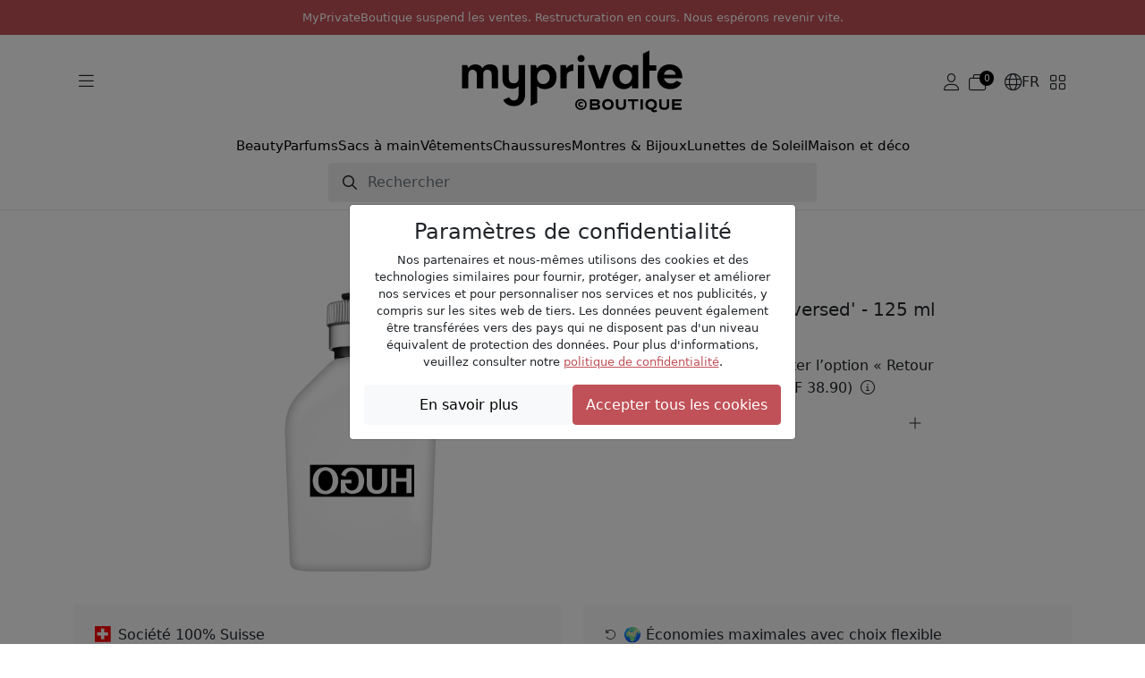

--- FILE ---
content_type: text/html; charset=UTF-8
request_url: https://www.myprivateboutique.ch/fr/boutique/products/beauty-140/parfums-40/eau-de-toilette-reversed-125-ml-p1041446
body_size: 12209
content:
<!doctype html>
<html lang="fr">
<head>
<meta charset="utf-8">
<meta name="viewport" content="width=device-width, initial-scale=1">
<link rel=canonical href="https://www.myprivateboutique.ch/boutique/fr/produits/beauty-140/parfums-40/eau-de-toilette-reversed-125-ml-p1041446" />
<link rel=alternate hreflang="en" href="https://www.myprivateboutique.ch/boutique/en/products/beauty-140/perfumes-40/reversed-eau-de-toilette-125-ml-p1041446" />
<link rel=alternate hreflang="fr" href="https://www.myprivateboutique.ch/boutique/fr/produits/beauty-140/parfums-40/eau-de-toilette-reversed-125-ml-p1041446" />
<link rel=alternate hreflang="de" href="https://www.myprivateboutique.ch/boutique/de/produkte/pflege-140/parfums-40/reversed-eau-de-toilette-125-ml-p1041446" />
<link rel=alternate hreflang="x-default" href="https://www.myprivateboutique.ch/boutique/en/products/beauty-140/perfumes-40/reversed-eau-de-toilette-125-ml-p1041446" />
<meta name="keywords" content="MyPrivateBoutique" />
<meta name="description" content="_Hugo Boss - Eau de toilette Reversed - 125 ml_

[attributes-table]

Êtes-vous prêt à changer de perspective ? Remettez en question le statu quo et faites ce que vous voulez vraiment faire ! Préparez-vous à linattendu et prenez une nouvelle direction avec Hugo Reversed, le parfum énergique qui vous montre ce qui est possible. Un puissant mélange dagrumes, de bergamote de Calabre et de pamplemousse ouvre la composition qui ne suit aucune règle. La note de cœur révèle un mélange passionnant de lenivrant parfum de bois de palmier et de lépice raffinée dune essence de romarin, tandis que la note de fond irradie la fraîcheur du vétiver haïtien et la pure masculinité urbaine. Hugo Inversé met tout à lenvers. La composition ouvre de nouvelles perspectives - aussi courageuses et sûres de soi que lhomme qui porte le parfum. Le flacon, interprétation de liconique flacon Hugo, séduit par son design minimaliste et porte le logo de la collection de mode Hugo Reversed. Il reflète parfaitement le style urbain de lensemble tout en soulignant le message que le parfum envoie : Soyez prêt - Votre heure est venue. | MyPrivateBoutique" />
<meta property="fb:page_id" content="306228805077" />
<meta property="fb:app_id" content="739679376090294">
<title>Eau de toilette Reversed - 125 ml: Hugo Boss | MyPrivateBoutique</title>
<meta name="google-signin-scope" content="profile email"/>
<meta name="google-signin-client_id" content="437721622005-uaib843mc4f2b90velpfmsftfpnfliu8.apps.googleusercontent.com" />
<script src="https://cdnjs.cloudflare.com/ajax/libs/jquery/3.6.0/jquery.min.js" integrity="sha512-894YE6QWD5I59HgZOGReFYm4dnWc1Qt5NtvYSaNcOP+u1T9qYdvdihz0PPSiiqn/+/3e7Jo4EaG7TubfWGUrMQ==" crossorigin="anonymous" referrerpolicy="no-referrer"></script>
<script src="https://accounts.google.com/gsi/client" async defer referrerpolicy="strict-origin-when-cross-origin" ></script>
<script src="https://kit.fontawesome.com/5c1f45afbd.js" crossorigin="anonymous"></script>
<link rel="stylesheet" href="https://cdn.jsdelivr.net/npm/swiper@8/swiper-bundle.min.css"/>
<script src="https://cdn.jsdelivr.net/npm/swiper@8/swiper-bundle.min.js"></script>
<script>
    window.dataLayer = window.dataLayer || [];
    function gtag() { dataLayer.push(arguments); }
    gtag('consent', 'default', {
        'ad_user_data': 'granted',
        'ad_personalization': 'granted',
        'ad_storage': 'granted',
        'analytics_storage': 'granted',
    });
    gtag('js', new Date());
    gtag('config', 'G-RYVB4PNVS5');
</script>
<script>window.mpb = {"auth":false,"decimal":".","milSep":"'","curSym":"CHF","shortZero":".-","langCode":"fr","BISN_pidsByState":[[1041446],[]]}</script>
<script>
    window['__initialState__'] = [];
    window.boutique = {
        language: "fr",
        searchLabel: "Rechercher",
        categoriesSearchLabel:  "Catégories",
        brandsSearchLabel:  "Marques",
        productsSearchLabel:  "Produits",
        seeMoreLabel:  "Afficher les résultats de la recherche",
        noResultsLabel: "Désolé, aucun résultat disponible",
        clearSearchLabel: "Clear search",
        deleteAllNotificationsConfirmation: "Voulez-vous vraiment effacer toutes les notifications?",
        userPopup: {
            email: "E-mail",
            password: "Mot de passe",
            loginNow: "Identifiez-vous svp!",
            registerNow: "S'inscrire maintenant!",
            login: "Connexion",
            register: "S'inscrire",
            or: "Ou",
            secure: "Paiement sécurisé",
            trade: "Protection achat &amp; vente",
            money: "Remboursement",
            authenticity: "Authenticité",
            confidentiality: "Confidentialité",
            already: "Déjà membre?",
            need: "Pas encore Membre?",
            offers: "Vous recevrez nos offres quotidiennes",
            signInWithFacebook: "Identifiez-vous avec Facebook",
            signInWithApple: "Identifiez-vous avec Apple",
            loginError: "Erreur, veuillez vérifier votre email et votre mot de passe.",
            registerError: "Erreur, veuillez mettre à jour les champs soumis.",
            passwordReset: "Veuillez indiquer votre adresse email et nous vous ferons parvenir un lien afin de mettre à jour votre mot de passe.",
            passwordResetSuccess: "Un lien pour enregistrer un nouveau mot de passe a été envoyé par email.",
            send: "Envoyer",
            forgot: "Mot de passe oublié?",
            backTo: "Retour connexion",
            reset: "Réinitialiser votre mot de passe",
            expiredToken: "Expired token",
            errors: {
                base: "Erreur inconnue",
                accountExists: "Ce compte existe déjà",
                facebook: "Erreur Facebook",
                wrongPassword: "Mauvais mot de passe",
                noUser: "Utilisateur non trouvé",
                required: "Obligatoire",
                email: "Adresse e-mail invalide",
                password: "Mot de passe incorrect"
            }
        },
        reset: {
            password: "Mot de passe",
            confirmPassword: "Confirmer le mot de passe",
            send: "Envoyer",
            success: "Un lien pour enregistrer un nouveau mot de passe a été envoyé par email.",
            resetPassword: "Réinitialiser votre mot de passe",
            confirmNewPassword: "Confirmer le nouveau mot de passe",
            newPassword: "Nouveau mot de passe",
            expiredToken: "Token Expired",
            expiredReasons: "Your token has expired. Please request a new Password.",
            security: "Sécurité",
            securityReasons: "Pour la sécurtié de votre compte vous devez mettre à jour votre mot de passe. Nous vous avons envoyé par email un lien afin de mettre à jour votre mot de passe.",
            errors: {
                password: "Veuillez utiliser un mot de passe avec minimum 8 lettres, 1 majuscule, 1 caractère spécial et 1 chiffre",
                noUser: "Utilisateur non trouvé",
                required: "Obligatoire",
                email: "Adresse e-mail invalide",
                passwordMatch: "Les mots de passe ne correspondent pas"
            }
        },
        product: {
            addFavourite: "Ajouter aux favoris",
            removeFavourite: "Supprimer des favoris",
        }
    };
    window.boutiqueOrders = { text: {} }
</script>

    <link href='/boutique/css/style.css?t=HBMNLQ' rel='stylesheet' type='text/css'/>
    <link href='/bower_components/select2/dist/css/select2.min.css?t=EPonKA' rel='stylesheet' type='text/css'/>
<script type="application/ld+json">
{
    "@context": "https://schema.org/",
    "@type": "Product",
    "name": "Eau de toilette 'Reversed' - 125 ml",
    "image": [
        "https://www.myprivateboutique.ch/images/product/zoom/1041446.jpg?t=HEoYRg"
    ],
    "description": "_Hugo Boss - Eau de toilette 'Reversed' - 125 ml_ Êtes-vous prêt à changer de perspective ? Remettez en question le statu quo et faites ce que vous voulez vraiment faire ! Préparez-vous à l'inattendu et prenez une nouvelle direction avec Hugo Reversed, le parfum énergique qui vous montre ce qui est possible. Un puissant mélange d'agrumes, de bergamote de Calabre et de pamplemousse ouvre la composition qui ne suit aucune règle. La note de cœur révèle un mélange passionnant de l'enivrant parfum de bois de palmier et de l'épice raffinée d'une essence de romarin, tandis que la note de fond irradie la fraîcheur du vétiver haïtien et la pure masculinité urbaine. Hugo Inversé met tout à l'envers. La composition ouvre de nouvelles perspectives - aussi courageuses et sûres de soi que l'homme qui porte le parfum. Le flacon, interprétation de l'iconique flacon Hugo, séduit par son design minimaliste et porte le logo de la collection de mode \"Hugo Reversed\". Il reflète parfaitement le style urbain de l'ensemble tout en soulignant le message que le parfum envoie : Soyez prêt - Votre heure est venue.",
    "brand": {
        "@type": "Brand",
        "name": "Hugo Boss"
    },
    "offers": {
        "@type": "Offer",
        "url": "https://www.myprivateboutique.ch/boutique/produits/beauty-140/parfums-40/eau-de-toilette-reversed-125-ml-p1041446",
        "priceCurrency": "CHF",
        "price": 31.9,
        "itemCondition": "https://schema.org/NewCondition",
        "availability": "https://schema.org/SoldOut"
    }
}</script>
    <script src='/boutique/js/iframeResizer.min.js?t=Fi8DEg'></script>
    <script src='/boutique/js/_product.js?t=HBMNIQ'></script>
    <script src='/boutique/js/_cart_timer.js?t=FkGX9A'></script>
    <script src='/boutique/js/tracker.min.js?t=FsaK-g'></script>
    <script src='/bower_components/select2/dist/js/select2.full.min.js?t=EPonKA'></script>
</head>
<body class="with_header hide_promo">

<script>
    mpb = mpb || {};
    mpb.promo_date = "2026-04-30 23:59:59";
</script>
<header>
    <style>
        header .notice {
            flex-direction: column;
            font-size: small;
            padding: 10px !important;
            text-transform: initial;
            text-align: center;
        }
        header .notice p {
            margin: 0;
        }
        body.with_header.hide_promo {
            padding-top: 19rem !important;
        }
    </style>
    <div class="mention notice">
        <p>MyPrivateBoutique suspend les ventes. Restructuration en cours. Nous espérons revenir vite.</p>    </div>
    <!--
                <div class="mention">
                <a href="/boutique/fr/landing?situation=top_banner" role="button" >Parrainez un ami et recevez CHF 30.-</span></a>
            </div>
            -->

    <div class="menu">
        <div class="container">
            <div class="main">
                <div class="d-flex flex-sm-grow-0 flex-lg-grow-1 gap-2">
                    <button class="btn d-mobile" type="button" data-bs-toggle="offcanvas" data-bs-target="#offcanvasMenuMobile" aria-controls="offcanvasMenuMobile">
                        <i class="fa-light fa-bars"></i>
                    </button>
                    <button class="btn d-desktop" type="button" data-bs-toggle="offcanvas" data-bs-target="#offcanvasMenuExclusive" aria-controls="offcanvasMenuExclusive">
                        <i class="fa-light fa-bars"></i>
                    </button>
                    <button class="btn d-mobile" type="button" id="toggle-search">
                        <i class="fa-light fa-magnifying-glass"></i>
                    </button>
                </div>
                <div class="d-flex justify-content-center">
                    <a href="/boutique/fr/"><img src="/images/logos/myPrivateBoutique_logo.svg" class="mpb_logo" alt="MyPrivateBoutique"></a>
                </div>
                <div class="d-flex flex-sm-grow-0 flex-lg-grow-1 justify-content-end gap-2 toolbar">
                                            <button class="btn d-none d-sm-flex js-trigger-user-popup" type="button">
                            <i class="fa-light fa-user"></i>
                        </button>
                                                            <a href="/boutique/fr/cart" class="btn d-flex align-items-center gap-1" role="button">
                        <span class="fa-light fa-stack has-badge" data-count="0" id="topCartQty">
                            <i class="fa-light fa-briefcase-blank fa-stack"></i>
                        </span>
                    </a>
                                        <button class="btn d-none d-sm-flex align-items-center gap-1" type="button" data-bs-toggle="offcanvas" data-bs-target="#offcanvasMenuLang" aria-controls="offcanvasMenuLang">
                        <i class="fa-light fa-globe"></i>
                        <span>FR</span>
                    </button>
                    <button class="btn d-none d-sm-flex" type="button" data-bs-toggle="offcanvas" data-bs-target="#offcanvasMenuStore" aria-controls="offcanvasMenuStore">
                        <i class="fa-light fa-grid-2"></i>
                    </button>
                </div>
            </div>
            <div class="row typologies">
                <div class="col d-flex justify-content-center">
                    <ul class="nav menu-links">
                                                    <li class="nav-item">
                                <a class="nav-link" href="/boutique/fr/produits/beauty-140">Beauty</a>
                            </li>
                                                    <li class="nav-item">
                                <a class="nav-link" href="/boutique/fr/produits/beauty-140/parfums-40">Parfums</a>
                            </li>
                                                    <li class="nav-item">
                                <a class="nav-link" href="/boutique/fr/produits/vetements-et-accessoires-141/sacs-a-main-118">Sacs à main</a>
                            </li>
                                                    <li class="nav-item">
                                <a class="nav-link" href="/boutique/fr/produits/vetements-et-accessoires-141/vetements-64">Vêtements</a>
                            </li>
                                                    <li class="nav-item">
                                <a class="nav-link" href="/boutique/fr/produits/vetements-et-accessoires-141/chaussures-137">Chaussures</a>
                            </li>
                                                    <li class="nav-item">
                                <a class="nav-link" href="/boutique/fr/produits/montres-bijoux-142">Montres & Bijoux</a>
                            </li>
                                                    <li class="nav-item">
                                <a class="nav-link" href="/boutique/fr/produits/lunettes-452/lunettes-de-soleil-52">Lunettes de Soleil</a>
                            </li>
                                                    <li class="nav-item">
                                <a class="nav-link" href="/boutique/fr/produits/maison-et-deco-491">Maison et déco</a>
                            </li>
                                            </ul>
                </div>
            </div>
            <div class="row search closed" id="js-search-wrapper">
                <div class="col-sm-10 col-md-8 col-lg-6">
                    <form id="js-search">
                        <input class="form-control" type="text" placeholder="Rechercher">
                    </form>
                </div>
            </div>
        </div>
    </div>
</header>
<div class="offcanvas offcanvas-start" tabindex="-1" id="offcanvasMenuMobile" aria-labelledby="offcanvasMenuMobile">
    <div class="offcanvas-header">
        <img src="/images/logos/myPrivateBoutique_logo.svg" class="mpb_logo" alt="MyPrivateBoutique">
        <button type="button" class="btn btn-close text-reset" data-bs-dismiss="offcanvas" aria-label="Close"></button>
    </div>
    <div class="offcanvas-body">
        <div class="d-flex flex-column gap-4">
            <button class="btn text-uppercase" type="button" data-bs-toggle="offcanvas" data-bs-target="#offcanvasMenuExclusive" aria-controls="offcanvasMenuExclusive">
                <span>Les ventes privées en cours</span>
                <i class="fa-light fa-angle-right"></i>
            </button>
            <div class="d-flex flex-column">
                <h6 class="text-uppercase">Magasins</h6>
                <button class="btn" type="button" data-bs-toggle="offcanvas" data-bs-target="#offcanvasMenuStore" aria-controls="offcanvasMenuStore">
                    <span>Changer d'online shop</span>
                    <i class="fa-light fa-angle-right"></i>
                </button>
            </div>
                            <div class="d-flex flex-column">
                    <h6 class="text-uppercase">Mon compte</h6>
                    <button class="btn js-trigger-user-popup" type="button" data-bs-dismiss="offcanvas">
                        <span>S'identifier</span>
                        <i class="fa-light fa-angle-right"></i>
                    </button>
                </div>
                        <div class="d-flex flex-column">
                <h6 class="text-uppercase">Changer de langue</h6>
                <button class="btn" type="button" data-bs-toggle="offcanvas" data-bs-target="#offcanvasMenuLang" aria-controls="offcanvasMenuLang">
                    <span>
                        <i class="fa-light fa-globe"></i>
                        <span>Français</span>
                    </span>
                    <i class="fa-light fa-angle-right"></i>
                </button>
            </div>
        </div>
    </div>
</div>
<div class="offcanvas offcanvas-start" tabindex="-1" id="offcanvasMenuExclusive" aria-labelledby="offcanvasMenuExclusiveLabel">
    <div class="offcanvas-header">
        <h3 id="offcanvasMenuExclusiveLabel">Ventes Privées en cours</h3>
        <button type="button" class="btn btn-close text-reset" data-bs-dismiss="offcanvas" aria-label="Close"></button>
    </div>
    <div class="offcanvas-body">
                    <div class="offer d-flex align-items-center justify-content-between gap-3 position-relative">
                <div>
                    <h6>Change</h6>
                    <span></span>
                </div>
                <a href="/boutique" class="stretched-link">
                    <i class="fa-light fa-arrow-right-long"></i>
                </a>
            </div>
            </div>
</div>
<div class="offcanvas offcanvas-end" tabindex="-1" id="offcanvasMenuLang" aria-labelledby="offcanvasMenuLangLabel">
    <div class="offcanvas-header">
        <h3 id="offcanvasMenuLangLabel">Changer de langue</h3>
        <button type="button" class="btn btn-close text-reset" data-bs-dismiss="offcanvas" aria-label="Close"></button>
    </div>
    <div class="offcanvas-body">
        <div class="d-flex flex-column gap-3">
                            <a href="/boutique/en/products/beauty-140/perfumes-40/reversed-eau-de-toilette-125-ml-p1041446">English</a>                            <a href="/boutique/fr/produits/beauty-140/parfums-40/eau-de-toilette-reversed-125-ml-p1041446">Français</a>                            <a href="/boutique/de/produkte/pflege-140/parfums-40/reversed-eau-de-toilette-125-ml-p1041446">Deutsch</a>                    </div>
    </div>
</div>
<div class="offcanvas offcanvas-end" tabindex="-1" id="offcanvasMenuStore" aria-labelledby="offcanvasMenuStoreLabel">
    <div class="offcanvas-header">
        <h3 id="offcanvasMenuStoreLabel">Changer d'online shop</h3>
        <button type="button" class="btn btn-close text-reset" data-bs-dismiss="offcanvas" aria-label="Close"></button>
    </div>
    <div class="offcanvas-body">
        <span>Si vous sélectionnez un autre online shop, vous serez redirigé.</span>
        <span>Ne vous inquiétez pas, le panier en relation à cet online shop restera enregistré.</span>
        <div class="d-flex flex-column gap-3 mt-5">
            <a href="/boutique/fr/" class="btn selected">
                <img src="/images/logos/myPrivateBoutique_logo.svg" class="mpb_logo" alt="MyPrivateBoutique">
                <span>Vous êtes ici</span>
            </a>
            <a href="/dressing/fr/?utm_source=myprivateboutique.ch&utm_medium=referral&utm_campaign=homepage&utm_term=toplink" class="btn">
                <img src="/dressing/images/logo_dressing.svg" class="mpb_logo" alt="MyPrivateDressing">
                <i class="fa-light fa-arrow-up-right"></i>
            </a>
            <a href="/cellar/fr/?utm_source=myprivateboutique.ch&utm_medium=referral&utm_campaign=homepage&utm_term=toplink" class="btn">
                <img src="/cellar/images/logo_cellar.svg" class="mpb_logo" alt="MyPrivateCellar">
                <i class="fa-light fa-arrow-up-right"></i>
            </a>
        </div>
    </div>
</div>
<div class="offcanvas offcanvas-end" tabindex="-1" id="offcanvasMenuNotifications" aria-labelledby="offcanvasMenuNotificationsLabel">
    <div class="offcanvas-header">
        <h3 id="offcanvasMenuNotificationsLabel">Notifications</h3>
        <button type="button" class="btn btn-close text-reset" data-bs-dismiss="offcanvas" aria-label="Close"></button>
    </div>
    <div class="offcanvas-body">
                <div class="d-flex flex-column gap-3">
                    </div>
    </div>
</div>
<section id="search_section">
    <div id="dsp_products_search" class="container"></div>
</section>
<section id="content_section">
<script>
    mpb = mpb || {};
    mpb.product_id = 1041446;
    mpb.preview_info = [];
    mpb.starting_product_options = [];
    mpb.promo_date = "";
    mpb.msg_choose_size = "";
    mpb.msg_no_option_error = "Veuillez sélectionner une option";
</script>
<div class="container" id="dsp_product">
            <div class="row justify-content-center mb-1 mb-sm-3">
        <div class="col-md-4">
            <div class="swiper productSwipper">
                <div class="swiper-wrapper">
                    <div class="swiper-slide">
                        <div class="swiper-zoom-container ratio ratio-1x1">
                            <img src="https://www.myprivateboutique.ch/images/product/zoom/1041446.jpg" class="img-fluid" alt="Eau de toilette 'Reversed' - 125 ml">
                        </div>
                    </div>
                                    </div>
                <div class="swiper-pagination"></div>
                                <button class="btn btn-zoom-in" type="button">
                    <i class="fa-light fa-magnifying-glass-plus"></i>
                    <i class="fa-light fa-magnifying-glass-minus"></i>
                </button>
            </div>
                    </div>
        <div class="col-md-4 offset-md-1 d-flex flex-column gap-3">
            <div class="brand_and_name">
                <div class="brand_and_favourite">
                    <h2 class="brand">Hugo Boss</h2>
                                    </div>
                <h1 class="name">Eau de toilette 'Reversed' - 125 ml</h1>
            </div>
            <div class="prices">
                <div class="price">
                    <div class="our_price">
                        <span class="currency">CHF</span> <span class="amount">31.90</span>                    </div>
                                            <div class="our_price_returnable">
                            <span class="currency">CHF</span> <span class="amount">38.90</span>                        </div>
                                    </div>
                                    <div class="retail_price"><span class="currency">CHF</span> <span class="amount">105.00</span></div>
                            </div>
                            <div class="no_return">
                    <span>*Aucun retour autorisé</span>
                </div>
                <div class="form-check">
                    <input class="form-check-input" type="checkbox" name="return_option" id="return_option">
                    <label class="form-check-label" for="return_option" style="display:contents">
                        <span class="return_option">Cliquez ici pour ajouter l’option « Retour » sur cet article. <span style="white-space:nowrap">(<span class="currency">CHF</span> <span class="amount">38.90</span>)</span></span>
                        <span class="return_option_checked" style="display:none">Retour autorisé</span>
                    </label>
                    <i class="fa-light fa-circle-info returnable_info" data-bs-toggle="modal" data-bs-target="#infoReturnableModal" style="padding:0.25rem"></i>
                </div>
                                                                        			<!--
            <div class="add_to_cart">
                                    <h3 class="sold_out">Épuisé</h3>
                    <div class="back-in-stock js-trigger-user-popup" data-pid="1041446" style="display:none">
                        Me prévenir                         <i class='fa'></i>
                    </div>
                            </div>
			-->
            <div class="accordion accordion-flush">
                                    <div class="accordion-item">
                        <h3 class="accordion-header">
                            <button class="accordion-button collapsed" type="button" data-bs-toggle="collapse" data-bs-target="#panel-description">
                                <i class="fa-light fa-file-lines"></i>
                                Description                            </button>
                        </h3>
                        <div id="panel-description" class="accordion-collapse collapse">
                            <div class="accordion-body">
                                <div class="description">
                                     <strong>Hugo Boss - Eau de toilette 'Reversed' - 125 ml</strong><br /><br /><table class="prod-attr"><tr><th>Notes de coeur</th><td>Pamplewood, Rosemary</td></tr><tr><th>Notes de fond</th><td>Vétiver Haïtien</td></tr><tr><th>Notes de tête</th><td>Bergamote de Calabre, Grapefruit</td></tr><tr><th>Famille Olfactive</th><td>Agrumes, Fruité, Épicé</td></tr><tr><th>Genre</th><td>Hommes</td></tr></table><br />Êtes-vous prêt à changer de perspective ? Remettez en question le statu quo et faites ce que vous voulez vraiment faire ! Préparez-vous à l'inattendu et prenez une nouvelle direction avec Hugo Reversed, le parfum énergique qui vous montre ce qui est possible. Un puissant mélange d'agrumes, de bergamote de Calabre et de pamplemousse ouvre la composition qui ne suit aucune règle. La note de cœur révèle un mélange passionnant de l'enivrant parfum de bois de palmier et de l'épice raffinée d'une essence de romarin, tandis que la note de fond irradie la fraîcheur du vétiver haïtien et la pure masculinité urbaine. Hugo Inversé met tout à l'envers. La composition ouvre de nouvelles perspectives - aussi courageuses et sûres de soi que l'homme qui porte le parfum. Le flacon, interprétation de l'iconique flacon Hugo, séduit par son design minimaliste et porte le logo de la collection de mode "Hugo Reversed". Il reflète parfaitement le style urbain de l'ensemble tout en soulignant le message que le parfum envoie : Soyez prêt - Votre heure est venue.  <br/>                                 </div>
                            </div>
                        </div>
                    </div>
                                                            </div>
        </div>
    </div>
    <div class="row my-5 recommended-products" style="display: none;">
        <div class="col">
            <h5>Découvrez nos offres similaires</h5>
        </div>
        <div id="related-recs"></div>
        <script type="text/html" id="related-template">
            <![CDATA[
                {{ if (SC.page.products.length > 5) { }}
                <div class="scarab-itemlist swiper recommendedSwipper">
                    <div class="swiper-wrapper">
                        {{ for (var i=0; i < SC.page.products.length; i++) { }}
                        {{ var p = SC.page.products[i]; }}
                        {{ p.price = parseFloat(p.price).toFixed(2); }}
                        {{ p.msrp = parseFloat(p.msrp).toFixed(2); }}
                        {{ language = window.boutique.language; }}
                        {{ if (language == 'fr') { }}
                            {{ title = p.c_title_fr.substring(p.c_title_fr.indexOf('-')+1); }}
                            {{ link = p.c_link_ch_fr; }}
                        {{ } }}
                        {{ if (language == 'de') { }}
                            {{ title = p.c_title_de.substring(p.c_title_de.indexOf('-')+1); }}
                            {{ link = p.c_link_ch_de; }}
                        {{ } }}
                        {{ if (language == 'en') { }}
                            {{ title = p.title.substring(p.title.indexOf('-')+1); }}
                            {{ link = p.link; }}
                        {{ } }}
                        <div data-scarabitem="{{= p.id }}" class="scarab-item swiper-slide product">
                            <a href="{{= link }}">
                                <div class="product_image">
                                    <img src="{{= p.image }}" alt="{{= p.brand + title }}">
                                </div>
                                <div class="product_body">
                                    <div class="brand">{{= p.brand }}</div>
                                    <div class="name">{{= title }}</div>
                                    <div class="prices">
                                        <span class="our_price"><span class="chf">CHF</span> {{= p.price }}</span> <span class="retail_price" {{= p.msrp > 0 ? '' : 'hidden' }}><span class="chf">CHF</span> {{= p.msrp }}</span>
                                    </div>
                                </div>
                            </a>
                        </div>
                        {{ } }}
                    </div>
                </div>
                <div class="swiper-button-next"><i class="fa-solid fa-angle-right"></i></div>
                <div class="swiper-button-prev"><i class="fa-solid fa-angle-left"></i></div>
                {{ } }}
            ]]>
        </script>
    </div>
        <div class="row gy-2">
    <div class="col-md-6">
        <div class="mpb_info">
            <img src="/layout/templates/boutique/images/misc/swiss_flag.jpg">
            <div>
                <h6>Société 100% Suisse</h6>
            </div>
        </div>
    </div>
    <div class="col-md-6">
        <div class="mpb_info">
            <i class="fa-light fa-rotate-left"></i>
            <div>
                <h6>🌍 Économies maximales avec choix flexible</h6>
                <p>Meilleur prix <b>sans retour</b>. Option « Retour » disponible en supplément. Réduisons l'empreinte carbone ensemble!</p>
            </div>
        </div>
    </div>
        <div class="col-md-6">
        <div class="mpb_info">
            <i class="fa-light fa-certificate"></i>
            <div>
                <h6>Authenticité des articles de marque 100% garantie</h6>
            </div>
        </div>
    </div>
    <div class="col-md-6">
        <div class="mpb_info">
            <i class="fa-light fa-gift"></i>
            <div>
                <h6>Votre fidélité récompensée</h6>
                <p>Frais de livraison offerts à partir de <span class="currency">CHF</span> <span class="amount">500.-</span> d'achats cumulés durant les 3 derniers mois (min. commande 50.-)</p>
            </div>
        </div>
    </div>
</div>
</div>
<div class="offcanvas offcanvas-end" tabindex="-1" id="offcanvasMenuCheckout" aria-labelledby="offcanvasMenuCheckoutLabel">
    <div class="offcanvas-header">
        <h3 id="offcanvasMenuCheckoutLabel">Panier</h3>
        <button type="button" class="btn btn-close text-reset" data-bs-dismiss="offcanvas" aria-label="Close"></button>
    </div>
    <div class="offcanvas-body">
        <div class="d-flex flex-column gap-3">
            <div id="offcanvasMenuCheckoutCart" class="d-flex flex-column gap-3 mb-3"></div>
            <button type="button" class="btn btn-secondary" data-bs-dismiss="offcanvas" aria-label="Close">Continuer vos achats</button>
            <a href="/boutique/fr/cart" class="btn btn-secondary" tabindex="-1" role="button" aria-disabled="true">Passer à la caisse</a>
        </div>
    </div>
</div>
<div class="modal fade" id="infoReturnableModal" tabindex="-1" aria-labelledby="infoReturnableModalLabel" aria-hidden="true">
    <div class="modal-dialog modal-dialog-centered">
        <div class="modal-content">
            <div class="modal-header">
                <h5 class="modal-title" id="infoReturnableModalLabel">Politique de retour</h5>
                <button type="button" class="btn-close" data-bs-dismiss="modal" aria-label="Close"></button>
            </div>
            <div class="modal-body">
                🏆 <b>Notre Meilleur Prix du Marché:</b> Ce prix agressif est rendu possible car il inclut une politique de non-retour par défaut.
</p>
<p>
    En éliminant les coûts associés au traitement des retours (expédition, manutention et logistique), nous vous répercutons ces économies maximales directement.
</p>
<p>
    🌱 <b>Réduisez Votre Empreinte Carbone:</b> Saviez-vous que les retours contribuent significativement aux émissions de CO2. En vous engageant à acheter cet article dès le départ, vous nous aidez à réduire la logistique inverse et les expéditions inutiles, rendant votre achat plus écologique et soutenant une chaîne d'approvisionnement plus verte.            </div>
        </div>
    </div>
</div>

<script type="text/javascript">
    var ScarabQueue = ScarabQueue || [];
    (function(id) {
        if (document.getElementById(id)) return;
        var js = document.createElement('script'); js.id = id;
        js.src = '//cdn.scarabresearch.com/js/1E5F252EE650F46F/scarab-v2.js';
        var fs = document.getElementsByTagName('script')[0];
        fs.parentNode.insertBefore(js, fs);
    })('scarab-js-api');
    (function() {
        ScarabQueue.push(['recommend', {
            logic: 'RELATED',
            containerId: 'related-recs',
            templateId: 'related-template',
            limit: '15',
        }]);
    }());

    waitForElm('.scarab-itemlist').then((elm) => {

        $('.recommended-products').show();

        var isMobile = window.matchMedia("(max-width: 991px)").matches;
        var slides = isMobile ? 2 : 4;
        var stagePadding = Math.floor(window.innerWidth / slides);

        var swiper = new Swiper(".recommendedSwipper", {
            loop: true,
            slidesPerView: slides,
            spaceBetween: 30,
            navigation: {
                nextEl: ".swiper-button-next",
                prevEl: ".swiper-button-prev",
            },
        });
    });

    function waitForElm(selector) {
        return new Promise(resolve => {
            if (document.querySelector(selector)) {
                return resolve(document.querySelector(selector));
            }

            const observer = new MutationObserver(mutations => {
                if (document.querySelector(selector)) {
                    resolve(document.querySelector(selector));
                    observer.disconnect();
                }
            });

            observer.observe(document.body, {
                childList: true,
                subtree: true
            });
        });
    }
</script>
</section>
<footer>
    <div class="container">
        <div class="row">
            <div class="col-md-6">
                <div class="row">
                    <div class="col-md-4">
                        <div class="collapsible">
                            <button class="h6 collapsed"
                                data-bs-toggle="collapse" data-bs-target="#collapseTopCats"
                                aria-expanded="false" aria-controls="collapseTopCats">
                                <span>Top Catégories</span>
                                <i class="fa-light fa-plus"></i>
                                <i class="fa-light fa-minus"></i>
                            </button>
                            <div id="collapseTopCats" class="collapse show-desktop">
                                <ul>
                                                                            <li><a href="/boutique/fr/produits/beauty-140">Beauty</a></li>
                                                                            <li><a href="/boutique/fr/produits/beauty-140/parfums-40">Parfums</a></li>
                                                                            <li><a href="/boutique/fr/produits/vetements-et-accessoires-141/sacs-a-main-118">Sacs à main</a></li>
                                                                            <li><a href="/boutique/fr/produits/vetements-et-accessoires-141/vetements-64">Vêtements</a></li>
                                                                            <li><a href="/boutique/fr/produits/vetements-et-accessoires-141/chaussures-137">Chaussures</a></li>
                                                                            <li><a href="/boutique/fr/produits/montres-bijoux-142">Montres & Bijoux</a></li>
                                                                            <li><a href="/boutique/fr/produits/lunettes-452/lunettes-de-soleil-52">Lunettes de Soleil</a></li>
                                                                            <li><a href="/boutique/fr/produits/maison-et-deco-491">Maison et déco</a></li>
                                                                    </ul>
                            </div>
                        </div>
                    </div>
                    <div class="col-md-8">
                        <div class="collapsible">
                            <button class="h6 collapsed"
                                data-bs-toggle="collapse" data-bs-target="#collapseTopBrands"
                                aria-expanded="false" aria-controls="collapseTopBrands">
                                <span>Top Marques</span>
                                <i class="fa-light fa-plus"></i>
                                <i class="fa-light fa-minus"></i>
                            </button>
                            <div id="collapseTopBrands" class="collapse show-desktop">
                                <div class="row">
                                                                            <ul class="col-md-6">
                                                                                            <li><a href="/boutique/fr/les-marques/alexandre-de-paris-7279">Alexandre de Paris</a></li>
                                                                                            <li><a href="/boutique/fr/les-marques/benefit-8979">Benefit</a></li>
                                                                                            <li><a href="/boutique/fr/les-marques/biotherm-2">Biotherm</a></li>
                                                                                            <li><a href="/boutique/fr/les-marques/birkenstock-3185">Birkenstock</a></li>
                                                                                            <li><a href="/boutique/fr/les-marques/burberry-17">Burberry</a></li>
                                                                                            <li><a href="/boutique/fr/les-marques/clarins-1">Clarins</a></li>
                                                                                            <li><a href="/boutique/fr/les-marques/fluff-12639">Fluff</a></li>
                                                                                            <li><a href="/boutique/fr/les-marques/gucci-29">Gucci</a></li>
                                                                                            <li><a href="/boutique/fr/les-marques/guerlain-30">Guerlain</a></li>
                                                                                    </ul>
                                                                            <ul class="col-md-6">
                                                                                            <li><a href="/boutique/fr/les-marques/herno-1427">Herno</a></li>
                                                                                            <li><a href="/boutique/fr/les-marques/karl-lagerfeld-paris-10027">Karl Lagerfeld Paris</a></li>
                                                                                            <li><a href="/boutique/fr/les-marques/michael-kors-321">Michael Kors</a></li>
                                                                                            <li><a href="/boutique/fr/les-marques/nars-7008">NARS</a></li>
                                                                                            <li><a href="/boutique/fr/les-marques/prada-38">Prada</a></li>
                                                                                            <li><a href="/boutique/fr/les-marques/rituals-9621">Rituals</a></li>
                                                                                            <li><a href="/boutique/fr/les-marques/skin-research-10444">Skin Research</a></li>
                                                                                            <li><a href="/boutique/fr/les-marques/tods-50">Tod&#039;s</a></li>
                                                                                            <li><a href="/boutique/fr/les-marques/ugg-701">UGG</a></li>
                                                                                    </ul>
                                                                    </div>
                            </div>
                        </div>
                    </div>
                </div>
            </div>
            <div class="col-md-3">
                <div class="collapsible">
                    <button class="h6 collapsed"
                        data-bs-toggle="collapse" data-bs-target="#collapseMPB"
                        aria-expanded="false" aria-controls="collapseMPB">
                        <span>My Private Boutique</span>
                        <i class="fa-light fa-plus"></i>
                        <i class="fa-light fa-minus"></i>
                    </button>
                    <div id="collapseMPB" class="collapse show-desktop">
                        <ul>
                            <li><a href="/boutique/fr/about-us">À propos de nous</a></li>
                            <li><a href="/boutique/fr/les-marques">Marques</a></li>
                            <li><a href="/boutique/fr/suppliers">Fournisseurs</a></li>
                            <li><a href="/boutique/fr/imprint">Mentions légales</a></li>
                            <li><a href="/boutique/fr/terms-and-conditions">Conditions générales</a></li>
                            <li><a href="/boutique/fr/return-policy">Politique de retour</a></li>
                            <li><a href="/boutique/fr/privacy-policy">Politique de confidentialité</a></li>
                        </ul>
                    </div>
                </div>
            </div>
            <div class="col-md-3 d-flex flex-column justify-content-between">
                <div class="language">
                    <button class="btn" type="button" data-bs-toggle="offcanvas" data-bs-target="#offcanvasMenuLang" aria-controls="offcanvasMenuLang">
                        <i class="fa-light fa-globe"></i>
                        <span>Français</span>
                    </button>
                </div>
            </div>
        </div>
        <div class="row mt-3 copyright align-items-end">
            <div class="col-md-3 order-2 order-sm-1 mt-3">
                <span>@2026 MyPrivateBoutique.ch<br>Tous les droits réservés</span>
            </div>
            <div class="col-md-6 order-1 order-sm-2 mt-3">
                <div class="payment-methods">
                    <div class="method">
                        <img src="/boutique/images/payments/mastercard.png" class="img-fluid" alt="Mastercard"/>
                    </div>
                    <div class="method">
                        <img src="/boutique/images/payments/visa.png" class="img-fluid" alt="Visa"/>
                    </div>
                    <div class="method d-flex justify-content-center align-items-center">
                        <i alt="Paypal" class="fa-thin fa-brands fa-paypal fa-xl" style="color:black"></i>
                    </div>
                    <div class="method">
                        <img src="/boutique/images/payments/postfinance.png" class="img-fluid" alt="Postfinance"/>
                    </div>
                    <div class="method">
                        <img src="/boutique/images/payments/cembrapay.png" class="img-fluid" alt="CembraPay"/>
                    </div>
                </div>
            </div>
            <div class="col-md-3 order-3 mt-3">
                <span class="d-inline d-sm-none">Retrouvez-nous sur:<br></span>
                <span>JBY SA, Route des Fayards 282<br></span>
                <span>1290 Versoix</span>
                <span><br><br><a href="mailto:info@myprivateboutique.ch">info@myprivateboutique.ch</a></span>
            </div>
        </div>
    </div>
</footer>
<div id="scroll-to-top" style="display:none"><a href="#"><i class="fa-light fa-chevron-up"></i></a></div>
<div id="js-snackbar"></div>
    <div id="js-user-popup" class="modal" data-show="login" data-go="https://www.myprivateboutique.ch:443/fr/boutique/products/beauty-140/parfums-40/eau-de-toilette-reversed-125-ml-p1041446"></div>
    <script src="https://cdn.jsdelivr.net/npm/bootstrap@5.1.3/dist/js/bootstrap.bundle.min.js" integrity="sha384-ka7Sk0Gln4gmtz2MlQnikT1wXgYsOg+OMhuP+IlRH9sENBO0LRn5q+8nbTov4+1p" crossorigin="anonymous"></script>
<script src="/boutique/js/react/main.js?t=HCLUFQ" defer></script>
<input type="hidden" value="437721622005-uaib843mc4f2b90velpfmsftfpnfliu8.apps.googleusercontent.com" id="client_id">
    <script src='/boutique/js/kung-fu.js?t=Gt_CmA'></script>

<!-- EmarsysTracker -->
<script>
var ScarabQueue = ScarabQueue || [];
(function(id) {
  if (document.getElementById(id)) return;
  var js = document.createElement('script'); js.id = id;
  js.src = '//cdn.scarabresearch.com/js/1E5F252EE650F46F/scarab-v2.js';
  var fs = document.getElementsByTagName('script')[0];
  fs.parentNode.insertBefore(js, fs);
})('scarab-js-api');
(function() {
    var item, scarabPushData = {"view":"1041446","cart":[],"language":"fr"};
    for (item in scarabPushData) {
        ScarabQueue.push([item, scarabPushData[item]]);
    }
    ScarabQueue.push(['go']);
}());
</script>

<!-- GoogleGlobalSiteTag -->

<!-- GoogleAdWords -->
<script>
    let client_id_t = $('#client_id').val();
    let duration = 300;
    function parseJwt (token) {
        var base64Url = token.split('.')[1];
        var base64 = base64Url.replace(/-/g, '+').replace(/_/g, '/');
        var jsonPayload = decodeURIComponent(atob(base64).split('').map(function(c) {
            return '%' + ('00' + c.charCodeAt(0).toString(16)).slice(-2);
        }).join(''));

        return JSON.parse(jsonPayload);
    };
    function handleCredentialResponse(response) {
        let token = JSON.parse(JSON.stringify(parseJwt(response.credential)));
        console.log(token);
        $.post('/ajax/user/login',  {token: token} ).done(function() {
            $("body").fadeOut(duration,function(){
                window.location.reload();
            })
        })

    }
    function getCookie(cname) {
        let name = cname + "=";
        let decodedCookie = decodeURIComponent(document.cookie);
        let ca = decodedCookie.split(';');
        for(let i = 0; i <ca.length; i++) {
            let c = ca[i];
            while (c.charAt(0) == ' ') {
            c = c.substring(1);
            }
            if (c.indexOf(name) == 0) {
            return c.substring(name.length, c.length);
            }
        }
        return "";
    }


    function renderGoogleButton() {
        let isMobile = "";
        if (!getCookie('user_session_id')) {
            google.accounts.id.initialize({
                client_id: client_id_t,
                callback: handleCredentialResponse
            });

            google.accounts.id.renderButton(
                document.getElementById("google-signin"),
                { theme: "outline", size: "large" , width: isMobile ? "290px" : "300px", locale: window.boutique.language}  // customization attributes
            );

            google.accounts.id.prompt();
        }
    }

    // window.onload = renderGoogleButton;
    window.addEventListener("load", function () { renderGoogleButton(); });

    let observer = new MutationObserver((mutations) => {
        mutations.forEach((mutation) => {
            if (mutation.type === 'childList') {
                let addedNodes = Array.from(mutation.addedNodes);
                let hasForm = addedNodes.some(node => 
                    node.classList && (node.classList.contains('user-popup-form') || node.classList.contains('register-popup-form'))
                );
                if (hasForm) {
                    renderGoogleButton();
                }
            }
        });
    });

    observer.observe(document, { childList: true, subtree: true });

</script>
<script type="text/javascript">
    function showModal() {
        if (typeof bootstrap !== 'undefined') {
            // boutique have bootstrap 5
            bootstrap.Modal.getOrCreateInstance(document.querySelector('#gdpr-modal')).show();
        } else {
            // cellar/dressing have bootstrap 3
            $('#gdpr-modal').modal({
                backdrop: 'static',
                keyboard: false
            });
        }
    }

    function hideModal() {
        if (typeof bootstrap !== 'undefined') {
            // boutique have bootstrap 5
            bootstrap.Modal.getOrCreateInstance(document.querySelector('#gdpr-modal')).hide();
        } else {
            // cellar/dressing have bootstrap 3
            $('#gdpr-modal').modal('hide')
        }
    }

    function acceptAllCookies() {
        document.cookie = "gdpr=accept-all;path=/;max-age=31536000;";
        hideModal();
    }

    function acceptNecessaryCookies() {
        document.cookie = "gdpr=accept-necessary;path=/;max-age=86400;";
        hideModal();
    }

    $(document).ready(function() {
        $("#gdpr-more-information").on("click", function() {
            $("#gdpr-modal .settings").fadeIn();
            $("#gdpr-more-information").hide();
            $("#gdpr-save-settings").show();
        });

        $("#gdpr-save-settings").on("click", function() {
            if ($("#marketing-switch").is(":checked")) {
                acceptAllCookies();
            } else {
                acceptNecessaryCookies();
            }
        });

        $("#gdpr-accept-all").on("click", function() {
            acceptAllCookies();
        });

    });

    $(window).on("load", function() {
        const getAppModal = document.getElementById('get-app') || document.getElementById('getApp');
        if (getAppModal) {
            const gdprModal = document.getElementById('gdpr-modal');
            gdprModal.classList.add('under-get-app');
            $('#get-app,#getApp').on('hidden.bs.modal', function(e) {
                gdprModal.classList.remove('under-get-app');
            });
        }
        showModal();
    });
</script>
<div class="modal fade" id="gdpr-modal" data-bs-backdrop="static" data-bs-keyboard="false" tabindex="-1">
    <div class="modal-dialog modal-dialog-centered modal-dialog-scrollable">
        <div class="modal-content">
            <div class="modal-body">
                <div>
                    <div class="h3">Paramètres de confidentialité</div>
                    <p>Nos partenaires et nous-mêmes utilisons des cookies et des technologies similaires pour fournir, protéger, analyser et améliorer nos services et pour personnaliser nos services et nos publicités, y compris sur les sites web de tiers. Les données peuvent également être transférées vers des pays qui ne disposent pas d'un niveau équivalent de protection des données. Pour plus d'informations, veuillez consulter notre <a href="/boutique/fr/privacy-policy">politique de confidentialité</a>.</p>
                    <div class="settings" style="display:none">
                        <div class="form-check form-switch">
                            <input class="form-check-input" type="checkbox" id="marketing-switch" checked>
                                                        <label class="form-check-label" for="marketing-switch">Marketing</label>
                        </div>
                        <div class="form-text">Ces technologies sont utilisées par les annonceurs pour diffuser des publicités correspondant à vos centres d'intérêt.</div>
                        <br>
                        <div class="form-check form-switch essential">
                            <input class="form-check-input" type="checkbox" id="essential-switch" checked disabled>
                                                        <label class="form-check-label" for="essential-switch">Essentiel</label>
                        </div>
                        <div class="form-text">Ces technologies sont nécessaires pour activer la fonctionnalité de base de notre service.</div>
                    </div>
                </div>
                <div>
                    <button class="btn btn-light" id="gdpr-more-information">
                        En savoir plus                    </button>
                    <button class="btn btn-light" id="gdpr-save-settings" style="display:none">
                        Enregistrer les paramètres                    </button>
                    <button class="btn btn-primary" id="gdpr-accept-all">
                        Accepter tous les cookies                    </button>
                </div>
            </div>
        </div>
    </div>
</div>
</body>
</html>
